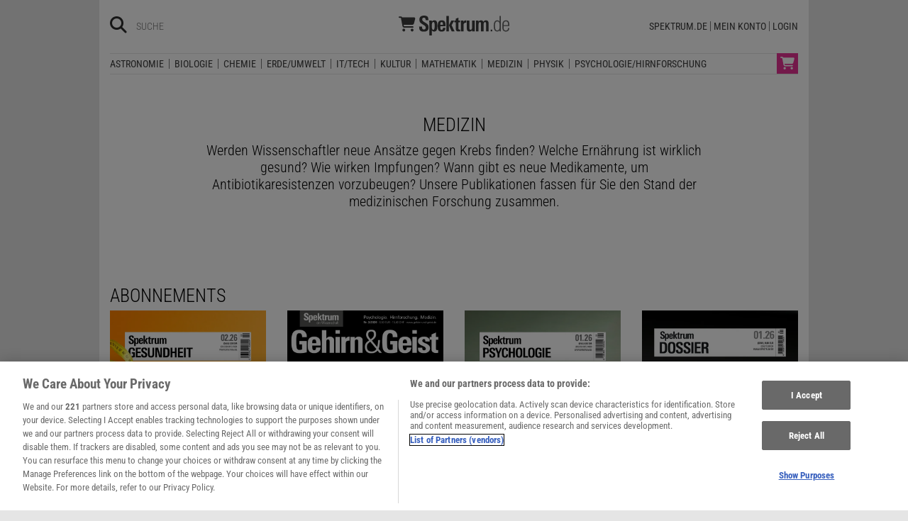

--- FILE ---
content_type: text/html; charset=utf-8
request_url: https://www.spektrum.de/shop/fachgebiet/medizin/?skip=660
body_size: 43231
content:




          <!DOCTYPE html><html class=no-js lang=de><head><meta charset=utf-8><meta content="ie=edge" http-equiv=x-ua-compatible><meta content="width=device-width, initial-scale=1.0" name=viewport><title>Fachgebiet Medizin - Spektrum der Wissenschaft</title><meta content=/js_css/assets/favicon/browserconfig.xml name=msapplication-config><meta content=#ffffff name=theme-color><meta content="Medizin,  Literatur zur Medizin,  ernährungsstörung,  Krebs,  Impfungen,  Medikamente,  Antibiotika,  Antibiotikaresistenzen,  Krankheiten,  Gesundheit,  Alternative Medizin,  Medizinethik,  Schulmedizin" name=keywords><meta content="max-snippet:-1,max-image-preview:large,max-video-preview:-1,noindex, follow" name=robots><meta content="Publikationen aus dem Bereich Medizin der Spektrum der Wissenschaft Verlagsgesellschaft mbh." name=description><meta content=summary_large_image name=twitter:card><meta content=@spektrum name=twitter:site><meta content=Medizin property=og:title><meta content=article property=og:type><meta content="Publikationen aus dem Bereich Medizin der Spektrum der Wissenschaft Verlagsgesellschaft mbh." property=og:description><meta content=https://www.facebook.com/spektrumverlag/ property=article:publisher><meta content=https://www.facebook.com/spektrumverlag/ property=article:author><meta content=https://static.spektrum.de/fm/912/f1920x1080/Teaser_Medizin_iStock-913394714.jpeg property=og:image><meta content=false property=article:opinion><meta content=free property=article:content_tier><meta content=region:de property=article:location><meta content="app-id=940607128" name=apple-itunes-app><meta content="app-id=com.spektrum.digital" name=google-play-app><meta content=no-referrer-when-downgrade name=referrer><meta content=340704949293332,140340072656965,640411729326413,185384864832651,418231634995324,159053464109265,617256435023684,158772637491795,227433449943,167370110015526,189613381060374,808526069200219,403789883164848,739491659417853,214302245262045,268970676476837,1440913715926131,206472009399335,322104427933027,264350000242348,521518021366835,149926958378505,556674487680260,210945102276037,1450678515186976,420346491396926,211527652194844,137873992951102,296085357091610,272200206153510,278122429054474,537762122967518,169740236398835,241536839295156,361266620551515,186259904826177,343495375786161,464970480253851,1835130316712058,255392254491101,59229643843,134264763255117,353906937962338,324507584265820,1616880788555043,359094474185606,179746130923,382271481790481,125653160915333,340231852789266,200663820094027,660950443946696,703548003083054,430487377070718,153214561500985,261590993930663,690179837715422,313604608769726,252059868144977,303600416564,1978686922357241,754290388009184,1695685417377428,141460296047680,1560268694235873,143052449115733,191368714208840,215391791833780,122038624495702,324950845227,279731145555458,178687228838125,279423218736055,108460652597959,297104280305754,1464779663812914,413735895355931,115513551794556,1479794728957963,551895718182215,436943589677766,117178721653018,6115848166,371508716609,139267936143724,489649457891992,1658850487715102,133045436728938,181867441876675,188063708192333,193691346949,811742145521092,302413256596750,1794201270838679,143076299093134,207128599761096,328116510545096,257666187618430,339988046967,125437194177329,520639961303602,22297920245,296961807034035,113695686489,121519257912174,171560986231651,1654070881530530,341168879741,143932312346551,199235833463190,145327659223282,304238573037854,346209515556394,99912541035,108064145914608,370429855420,170400356321916,273358886101252,370987992963178,1565916643629423,424373190938938,152586274808123,152749531404582,274648772592090,168287986591458,284820978207661,121336764582486,174395066291972,124330454291947,58364190265,114336798618606,177450032338982,460115770673632,526326927441845,401070179903991,35223474166,2055004118104491,227993570999679,121053321387843,146393288729580,37816894428 property=fb:pages><link href=https://static.spektrum.de rel=preconnect><link href=https://static.spektrum.de/js_css/assets/favicon/apple-touch-icon.png rel=apple-touch-icon sizes=180x180><link href=https://static.spektrum.de/js_css/assets/favicon/favicon-32x32.png rel=icon sizes=32x32 type=image/png><link href=https://static.spektrum.de/js_css/assets/favicon/favicon-16x16.png rel=icon sizes=16x16 type=image/png><link href=https://static.spektrum.de/js_css/assets/favicon/manifest.json rel=manifest><link color=#6b6b6b href=https://static.spektrum.de/js_css/assets/favicon/safari-pinned-tab.svg rel=mask-icon><link href=https://static.spektrum.de/js_css/assets/favicon/favicon.ico rel="shortcut icon"><link href=https://www.spektrum.de/alias/rss/sciviews-videos-aus-der-wissenschaft/1481729 rel=alternate title="SciViews - Videos aus der Wissenschaft" type=application/rss+xml><link href=https://www.spektrum.de/alias/rss/spektrum-de-meistgelesene-artikel/1224665 rel=alternate title="Spektrum.de - Meistgelesene Artikel" type=application/rss+xml><link href=https://www.spektrum.de/alias/rss/spektrum-de-rss-feed/996406 rel=alternate title="Spektrum.de RSS-Feed" type=application/rss+xml><link href=http://www.gehirn-und-geist.de/alias/rss/gehirn-und-geist-rss-feed/982626 rel=alternate title="Gehirn und Geist RSS-Feed" type=application/rss+xml><link href=https://www.spektrum.de/alias/rss/spektrum-der-wissenschaft-rss-feed/982623 rel=alternate title="Spektrum der Wissenschaft RSS-Feed" type=application/rss+xml><link href=http://www.sterne-und-weltraum.de/alias/rss/sterne-und-weltraum-rss-feed/865248 rel=alternate title="Sterne und Weltraum RSS-Feed" type=application/rss+xml><script src=https://static.spektrum.de/js_css/assets/js/jquery.min.js></script><style>.flowplayer.is-ad-visible .fp-ad-container .fp-volume:after, .flowplayer.is-ad-showing .fp-ad-container .fp-volume:after{content:"Anzeige";color:gold;font-size:16px;margin-left:1em;}</style><link href=//www.googletagmanager.com rel=preconnect><link href=https://cdn.cookielaw.org rel=preconnect><link as=font crossorigin="" href=https://static.spektrum.de/js_css/assets/fonts/custom/Roboto_Condensed-300-latin-normal.woff2 rel=preload type=font/woff2><link as=font crossorigin="" href=https://static.spektrum.de/js_css/assets/fonts/custom/Roboto_Condensed-400-latin-normal.woff2 rel=preload type=font/woff2><link as=font crossorigin="" href=https://static.spektrum.de/js_css/assets/fonts/custom/Roboto_Condensed-700-latin-normal.woff2 rel=preload type=font/woff2><link as=font crossorigin="" href=https://static.spektrum.de/js_css/assets/fonts/custom/Roboto_Condensed-300-latin-italic.woff2 rel=preload type=font/woff2><link as=font crossorigin="" href=https://static.spektrum.de/js_css/assets/fonts/custom/Roboto_Condensed-400-latin-italic.woff2 rel=preload type=font/woff2><link as=font crossorigin="" href=https://static.spektrum.de/js_css/assets/fonts/custom/Roboto_Condensed-700-latin-italic.woff2 rel=preload type=font/woff2><link as=font crossorigin="" href=https://static.spektrum.de/js_css/assets/fonts/fontawesome/webfonts/fa-brands-400.woff2 rel=preload type=font/woff2><link as=font crossorigin="" href=https://static.spektrum.de/js_css/assets/fonts/fontawesome/webfonts/fa-regular-400.woff2 rel=preload type=font/woff2><link as=font crossorigin="" href=https://static.spektrum.de/js_css/assets/fonts/fontawesome/webfonts/fa-solid-900.woff2 rel=preload type=font/woff2><link href=https://static.spektrum.de/js_css/assets/css/app.css rel=stylesheet><script>dataLayer = [{
    'content': {
      'id'            : 'cms-1312533',
      'container'     : '1481',
      'type'          : 'Shop',
      'series'        : 'Shop-Indexseiten',
      'online_date'   : '2014-11-06-KW45',
      'category'      : 'Medizin',
      'categoryurl'   : '/alias/fachgebiet/medizin/110562/d_sdwv_rss',
      'authors'       : '',
      'keywords'      : ["alternative medizin","Antibiotika","antibiotikaresistenzen","Ern\u00e4hrungsst\u00f6rung","Gesundheit","Impfungen","Krankheiten","Krebs","Literatur zur Medizin","Medikamente","Medizin","medizinethik","Schulmedizin",        ]
    },
    'client': {
      'logged'        : 'irrelevant:-',
    }
  }];</script><script>(function(w,d,s,l,i){w[l]=w[l]||[];w[l].push({'gtm.start':
new Date().getTime(),event:'gtm.js'});var f=d.getElementsByTagName(s)[0],
j=d.createElement(s),dl=l!='dataLayer'?'&l='+l:'';j.async=true;j.src=
'//www.googletagmanager.com/gtm.js?id='+i+dl;f.parentNode.insertBefore(j,f);
})(window,document,'script','dataLayer','GTM-NV9D2M');</script><script async src=https://securepubads.g.doubleclick.net/tag/js/gpt.js></script><script id=ebx async class=optanon-category-C0002 src=https://applets.ebxcdn.com/ebx.js type=text/plain></script><body class=shop-context><noscript><iframe height=0 src="//www.googletagmanager.com/ns.html?id=GTM-NV9D2M" style=display:none;visibility:hidden width=0></iframe></noscript><a id=top class=jump-to-content href=#main title="Direkt zum Inhalt">Direkt zum Inhalt</a><aside class=hide-for-print><div class=iqdcontainer data-device=mobile data-placement=pos_header></div><div class=iqdcontainer data-device=desktop data-placement=pos_header></div></aside><div id=page-wrap><header class=shop><div class="header__top row"><a class="cart img show-for-small-only" href="https://checkout.spektrum.de/de/cart/?_channel_code=spektrum"><img alt=Warenkorb src=/js_css/assets/img/svg/cart.svg><span class="badge hide">0</span></a><div class="columns small-12"><span class="hide-for-print small-nav-toggle" data-hide-for=medium data-responsive-toggle=nav><button aria-label="Zur Hauptnavigation springen" class="fa-bars fas" data-toggle="" type=button></button></span><div class="header__top__search hide-for-print show-for-medium"><span class=header__top__search__icon><a href=/suche/ title=Suche><i aria-hidden=true class="fa-search fas"></i></a></span><input aria-label="Bitte Suchbegriff eingeben" class="epoq_expertinput header__top__search__term" placeholder=Suche type=text></div><div class=header__top__logo><a class=img href=/shop/><svg xmlns=http://www.w3.org/2000/svg viewbox="0 0 1594 281"><g><title>Spektrum.de Shop-Logo</title><g><path d="M430.676,166.476C430.676,130.523 412.85,118.135 384.45,100.914L369.947,92.152C353.33,82.182 338.828,72.816 338.828,55.292C338.828,39.883 347.892,29.611 363.905,29.611C384.148,29.611 387.773,42.905 387.773,58.918L387.773,64.356L427.957,64.356L427.957,55.896C427.957,14.504 405.599,0.002 365.718,0.002C326.441,0.002 298.04,16.015 298.04,58.615C298.04,92.756 316.772,106.352 340.943,121.459L357.56,131.731C376.292,143.212 389.888,151.067 389.888,169.799C389.888,187.323 380.22,197.293 362.696,197.293C338.526,197.293 336.109,178.561 336.109,159.527L336.109,156.808L295.019,156.808L295.019,159.225C295.019,208.17 312.543,226.902 362.394,226.902C402.578,226.902 430.676,211.494 430.676,166.476Z" style=fill:var(--color-logo);fill-rule:nonzero;></path></g><g><path d="M556.06,145.327C556.06,100.914 554.852,66.773 514.97,66.773C500.468,66.773 485.966,72.816 476.902,86.411L476.6,70.399L440.042,70.399C440.344,72.513 440.948,103.935 440.948,106.05L440.948,280.681L478.412,280.681L478.412,209.379C485.966,221.464 497.447,225.694 511.949,225.694C552.132,225.694 556.06,188.229 556.06,145.327ZM518.294,143.816C518.294,166.778 516.783,201.523 498.957,201.523C480.83,201.523 477.808,176.748 477.808,148.65C477.808,121.459 478.715,90.943 498.957,90.943C516.783,90.943 518.294,115.114 518.294,143.816Z" style=fill:var(--color-logo);fill-rule:nonzero;></path></g><g><path d="M674.495,150.765C674.495,106.654 674.495,66.773 621.32,66.773C569.052,66.773 562.707,106.352 562.707,148.046C562.707,190.646 566.03,226.298 619.205,226.298C656.065,226.298 672.078,209.681 673.589,172.217L637.937,172.217C637.937,186.417 635.218,201.825 619.205,201.825C604.703,201.825 599.869,190.344 599.869,164.361L599.869,150.765L674.495,150.765ZM637.635,129.918L599.869,129.918C599.869,122.667 600.171,117.229 601.078,111.186C602.89,99.101 607.724,91.246 619.81,91.246C631.291,91.246 635.218,98.799 636.729,109.071C637.937,116.322 637.635,122.969 637.635,129.918Z" style=fill:var(--color-logo);fill-rule:nonzero;></path></g><g><path d=M805.016,222.672L762.718,135.357L800.182,70.399L759.394,70.399L724.347,136.565L763.322,222.672L805.016,222.672ZM723.441,222.672L723.441,4.232L685.976,4.232L685.976,222.672L723.441,222.672Z style=fill:var(--color-logo);fill-rule:nonzero;></path></g><g><path d="M886.29,222.974L886.29,197.293C882.665,197.595 879.341,198.2 876.018,198.2C862.12,198.2 860.307,191.251 860.307,177.353L860.307,94.871L884.175,94.871L884.175,70.399L860.307,70.399L860.307,29.007L822.843,44.415L822.843,70.399L802.6,70.399L802.6,94.871L822.843,94.871L822.843,182.791C822.843,215.119 832.813,224.485 865.141,224.485C872.392,224.485 879.341,224.183 886.29,222.974Z" style=fill:var(--color-logo);fill-rule:nonzero;></path></g><g><path d="M972.395,101.216L972.395,67.679L970.582,67.679C952.455,67.679 940.369,73.42 931.91,90.037L931.608,70.399L895.654,70.399C895.654,72.211 896.258,96.08 896.258,97.892L896.258,222.672L933.722,222.672L933.722,137.472C933.722,114.812 941.578,100.612 966.05,100.612C968.165,100.612 970.28,100.914 972.395,101.216Z" style=fill:var(--color-logo);fill-rule:nonzero;></path></g><g><path d="M1095.97,222.672C1095.36,213.911 1094.76,207.264 1094.76,197.595L1094.76,70.399L1057.29,70.399L1057.29,169.195C1057.29,182.489 1053.06,201.523 1036.75,201.523C1019.53,201.523 1019.23,185.208 1019.23,172.217L1019.23,70.399L981.76,70.399L981.76,182.791C981.76,211.494 993.543,225.694 1021.34,225.694C1036.75,225.694 1049.14,219.349 1057.6,206.357L1057.9,222.672L1095.97,222.672Z" style=fill:var(--color-logo);fill-rule:nonzero;></path></g><g><path d="M1296.28,222.672L1296.28,117.531C1296.28,85.203 1287.22,66.773 1257.91,66.773C1241.29,66.773 1230.12,74.93 1220.14,87.922C1214.1,75.535 1205.34,66.773 1186.31,66.773C1170.9,66.773 1157.6,74.93 1149.45,87.62L1149.14,70.399L1111.98,70.399C1112.89,77.348 1113.19,84.297 1113.19,91.246L1113.19,222.672L1150.65,222.672L1150.65,125.688C1150.65,110.884 1153.68,91.548 1170.29,91.548C1184.8,91.548 1186,105.144 1186,117.229L1186,222.672L1223.47,222.672L1223.47,125.688C1223.47,112.395 1226.49,91.548 1242.81,91.548C1256.1,91.548 1258.82,102.424 1258.82,118.135L1258.82,222.672L1296.28,222.672Z" style=fill:var(--color-logo);fill-rule:nonzero;></path></g><g><rect height=23.868 style=fill:var(--color-logo);fill-rule:nonzero; width=21.451 x=1325.89 y=198.804></rect></g><g><path d="M1471.52,222.672C1470.91,213.004 1470.31,203.034 1470.31,193.366L1470.31,4.232L1453.09,4.232L1453.09,84.901C1446.44,73.722 1437.68,67.075 1418.95,67.075C1377.25,67.075 1370.3,109.373 1370.3,142.91C1370.3,178.863 1373.02,225.089 1418.95,225.089C1436.17,225.089 1445.53,218.745 1454.6,204.544L1454.9,222.672L1471.52,222.672ZM1453.99,147.744C1453.99,177.655 1453.09,210.285 1419.25,210.285C1392.36,210.285 1387.83,182.489 1387.83,143.212C1387.83,119.042 1389.34,81.577 1420.76,81.577C1451.58,81.577 1453.99,110.884 1453.99,147.744Z" style=fill:var(--color-logo-alt);fill-rule:nonzero;></path></g><g><path d="M1593.58,149.255L1593.58,129.314C1593.58,93.965 1584.21,67.075 1545.24,67.075C1493.57,67.075 1493.27,114.51 1493.27,154.995C1493.27,193.668 1500.22,225.694 1543.42,225.694C1580.58,225.694 1591.46,203.94 1592.67,176.144L1575.45,176.144C1574.54,195.783 1569.4,211.796 1543.42,211.796C1516.23,211.796 1511.09,191.855 1511.09,158.016L1511.09,149.255L1593.58,149.255ZM1575.75,135.357L1511.4,135.357C1511.4,128.71 1511.7,122.063 1512.3,115.416C1514.42,96.08 1522.88,80.973 1545.54,80.973C1566.99,80.973 1574.24,98.195 1575.45,116.624C1575.75,122.667 1575.75,131.429 1575.75,135.357Z" style=fill:var(--color-logo-alt);fill-rule:nonzero;></path></g></g><g><path d="M0.5,21.657C0.5,16.115 4.958,11.658 10.499,11.658L29.455,11.658C38.621,11.658 46.745,16.99 50.536,24.989L221.767,24.989C232.724,24.989 240.723,35.405 237.848,45.987L220.767,109.438C217.226,122.52 205.352,131.644 191.812,131.644L71.617,131.644L73.867,143.518C74.783,148.226 78.908,151.642 83.699,151.642L203.811,151.642C209.352,151.642 213.809,156.1 213.809,161.641C213.809,167.182 209.352,171.64 203.811,171.64L83.699,171.64C69.284,171.64 56.91,161.391 54.244,147.267L32.746,34.363C32.455,32.78 31.08,31.655 29.455,31.655L10.499,31.655C4.958,31.655 0.5,27.198 0.5,21.657ZM53.827,204.969C53.827,193.999 62.855,184.972 73.825,184.972C84.796,184.972 93.823,193.999 93.823,204.969C93.823,215.94 84.796,224.967 73.825,224.967C62.855,224.967 53.827,215.94 53.827,204.969ZM193.812,184.972C204.782,184.972 213.809,193.999 213.809,204.969C213.809,215.94 204.782,224.967 193.812,224.967C182.841,224.967 173.814,215.94 173.814,204.969C173.814,193.999 182.841,184.972 193.812,184.972Z" style=fill:var(--color-logo);fill-rule:nonzero;></path></g></svg></a></div><nav class="header__top__nav hide-for-print menu-simple show-for-medium"><ul class="header__top__nav__menu menu"><li class=item><a href=/>Spektrum.de</a><li class=item><a href=https://ocs.spektrum.de/>Mein Konto</a><li class=item><a class="sso-login user-login" href="/login?url=https://www.spektrum.de/shop/fachgebiet/medizin/">Login</a></ul></nav></div></div><div class="header__bottom hide-for-print row"><div id=nav class="columns small-12"><div class="collapse row"><nav class="columns header__bottom__search show-for-small-only small-12"><div class=input-group><span class=header__bottom__search__icon><i aria-hidden=true class="fa-search fas"></i></span><input aria-label="Bitte Suchbegriff eingeben" autocomplete=off class="epoq_expertinput header__bottom__search__term input-group-field ui-autocomplete-input" placeholder=Suche type=text></div></nav><nav class="columns header__bottom__nav medium-12 small-6"><h2 class=show-for-small-only>Fachgebiete</h2><ul class=menu><li class=item><a aria-controls=submenu-astronomie aria-expanded=false aria-haspopup=true href=/shop/fachgebiet/astronomie/ tabindex=0>Astronomie</a><nav id=submenu-astronomie aria-hidden=true aria-label=Astronomie class="astro header__bottom__nav__context show-for-medium" data-id=1667468><div class=wrap></div></nav><li class=item><a aria-controls=submenu-biologie aria-expanded=false aria-haspopup=true href=/shop/fachgebiet/biologie/ tabindex=0>Biologie</a><nav id=submenu-biologie aria-hidden=true aria-label=Biologie class="header__bottom__nav__context show-for-medium" data-id=1667466><div class=wrap></div></nav><li class=item><a aria-controls=submenu-chemie aria-expanded=false aria-haspopup=true href=/shop/fachgebiet/chemie/ tabindex=0>Chemie</a><nav id=submenu-chemie aria-hidden=true aria-label=Chemie class="header__bottom__nav__context show-for-medium" data-id=1667464><div class=wrap></div></nav><li class=item><a aria-controls=submenu-erde_umwelt aria-expanded=false aria-haspopup=true href=/shop/fachgebiet/erde-umwelt/ tabindex=0>Erde/Umwelt</a><nav id=submenu-erde_umwelt aria-hidden=true aria-label=Erde/Umwelt class="header__bottom__nav__context show-for-medium" data-id=1667462><div class=wrap></div></nav><li class=item><a aria-controls=submenu-it_tech aria-expanded=false aria-haspopup=true href=/shop/fachgebiet/technik/ tabindex=0>IT/Tech</a><nav id=submenu-it_tech aria-hidden=true aria-label=IT/Tech class="header__bottom__nav__context show-for-medium" data-id=1667460><div class=wrap></div></nav><li class=item><a aria-controls=submenu-kultur aria-expanded=false aria-haspopup=true href=/shop/fachgebiet/kultur/ tabindex=0>Kultur</a><nav id=submenu-kultur aria-hidden=true aria-label=Kultur class="header__bottom__nav__context show-for-medium" data-id=1667458><div class=wrap></div></nav><li class=item><a aria-controls=submenu-mathematik aria-expanded=false aria-haspopup=true href=/shop/fachgebiet/mathematik/ tabindex=0>Mathematik</a><nav id=submenu-mathematik aria-hidden=true aria-label=Mathematik class="header__bottom__nav__context show-for-medium" data-id=1667456><div class=wrap></div></nav><li class=item><a aria-controls=submenu-medizin aria-expanded=false aria-haspopup=true href=/shop/fachgebiet/medizin/ tabindex=0>Medizin</a><nav id=submenu-medizin aria-hidden=true aria-label=Medizin class="header__bottom__nav__context show-for-medium" data-id=1667454><div class=wrap></div></nav><li class=item><a aria-controls=submenu-physik aria-expanded=false aria-haspopup=true href=/shop/fachgebiet/physik/ tabindex=0>Physik</a><nav id=submenu-physik aria-hidden=true aria-label=Physik class="header__bottom__nav__context show-for-medium" data-id=1667452><div class=wrap></div></nav><li class=item><a aria-controls=submenu-psychologie_hirnforschung aria-expanded=false aria-haspopup=true href=/shop/fachgebiet/psychologie/ tabindex=0>Psychologie/Hirnforschung</a><nav id=submenu-psychologie_hirnforschung aria-hidden=true aria-label=Psychologie/Hirnforschung class="header__bottom__nav__context show-for-medium" data-id=1667450><div class=wrap></div></nav></ul><a class="cart img show-for-medium" href="https://checkout.spektrum.de/de/cart/?_channel_code=spektrum"><img alt=Warenkorb src=/js_css/assets/img/svg/cart.svg><span class="badge hide">0</span></a></nav><nav class="columns header__bottom__nav show-for-small-only small-6"><h2>Services</h2><ul class=menu><li class=item><a href=/shop/produkte/abovorteile/1506383>AboVorteile</a><li class=item><a href=https://ocs.spektrum.de/>Mein Konto</a><li class=item><a class="sso-login user-login" href="/login?url=https://www.spektrum.de/shop/fachgebiet/medizin/">Login</a></ul></nav></div></div></div></header><div id=main><aside class="collapse hide-for-print row"><div class=iqdcontainer data-device=desktop data-placement=pos_1></div></aside><header class="index row"><div class="columns small-12"><div class="align-center row"><div class="columns medium-9 small-12"><h1><span>Medizin</span></h1></div></div><div class="align-center row"><div class="columns medium-9 small-12"><div class=intro>Werden Wissenschaftler neue Ansätze gegen Krebs finden? Welche Ernährung ist wirklich gesund? Wie wirken Impfungen? Wann gibt es neue Medikamente, um Antibiotikaresistenzen vorzubeugen? Unsere Publikationen fassen für Sie den Stand der medizinischen Forschung zusammen.</div></div></div></div></header><div class=row><div class="columns medium-12 small-12"><h3 class=teaser-category>Abonnements</h3><div class=row><a class="columns img large-3 medium-6 small-6 teaser teaser__shop_grid" href=/shop/spektrum-gesundheit/abo/><figure><div class="img-wrapper th__720_960"><noscript class=loading-lazy><img alt="Titelbild des Magazins &quot;Spektrum Gesundheit&quot; mit dem Thema &quot;Abnehmen&quot;. Im Vordergrund eine wei&szlig;e Waage mit einem gelben Ma&szlig;band und einer gr&uuml;nen Hantel auf einem orangefarbenen Hintergrund. Der Text &quot;Warum Sport allein oft nicht reicht&quot; ist unter dem Haupttitel zu sehen. Weitere Themen: Fleischersatz, Vitamininfusionen und Alkoholismus. Ausgabe 02.26." loading=lazy src=https://static.spektrum.de/thumbs/masked/2263413/f720x960/up_bookcover.jpg title="Titelbild des Magazins &quot;Spektrum Gesundheit&quot; mit dem Thema &quot;Abnehmen&quot;. Im Vordergrund eine wei&szlig;e Waage mit einem gelben Ma&szlig;band und einer gr&uuml;nen Hantel auf einem orangefarbenen Hintergrund. Der Text &quot;Warum Sport allein oft nicht reicht&quot; ist unter dem Haupttitel zu sehen. Weitere Themen: Fleischersatz, Vitamininfusionen und Alkoholismus. Ausgabe 02.26."></noscript></div><figcaption><div class="button expanded large">Abonnements</div></figcaption></figure></a><a class="columns img large-3 medium-6 small-6 teaser teaser__shop_grid" href=/shop/gehirn-und-geist/abo/><figure><div class="img-wrapper th__720_960"><noscript class=loading-lazy><img alt="Titelbild der Zeitschrift &quot;Gehirn&amp;Geist&quot; mit dem Thema &quot;Anti-Aging f&uuml;rs Gehirn&quot;. Im Zentrum ist ein anatomisches Diagramm eines Gehirns in Schwarz-Wei&szlig; zu sehen. Oben steht der Titel der Ausgabe, darunter der Untertitel &quot;Wie sich geistiger Abbau bremsen l&auml;sst&quot; in pinker Schrift. Unten sind Themen wie &quot;Placeboeffekt&quot;, &quot;Intelligenz&quot; und &quot;Migr&auml;ne&quot; aufgef&uuml;hrt. Oben links das Logo &quot;Spektrum der Wissenschaft&quot;." loading=lazy src=https://static.spektrum.de/fm/862/f720x960/gug_202602.jpg title="Titelbild der Zeitschrift &quot;Gehirn&amp;Geist&quot; mit dem Thema &quot;Anti-Aging f&uuml;rs Gehirn&quot;. Im Zentrum ist ein anatomisches Diagramm eines Gehirns in Schwarz-Wei&szlig; zu sehen. Oben steht der Titel der Ausgabe, darunter der Untertitel &quot;Wie sich geistiger Abbau bremsen l&auml;sst&quot; in pinker Schrift. Unten sind Themen wie &quot;Placeboeffekt&quot;, &quot;Intelligenz&quot; und &quot;Migr&auml;ne&quot; aufgef&uuml;hrt. Oben links das Logo &quot;Spektrum der Wissenschaft&quot;."></noscript></div><figcaption><div class="button expanded large">Abonnements</div></figcaption></figure></a><a class="columns img large-3 medium-6 small-6 teaser teaser__shop_grid" href=/shop/spektrum-psychologie/abo/><figure><div class="img-wrapper th__720_960"><noscript class=loading-lazy><img alt="Titelbild des Magazins &quot;Spektrum Psychologie&quot; mit dem Thema &quot;Einsamkeit: Wie wir ihr entkommen&quot;. Das Cover zeigt eine stilisierte Holzfigur, die in einem gro&szlig;en, kreisf&ouml;rmigen Band steht, das an ein M&ouml;biusband erinnert. Die Farben sind in sanften Gr&uuml;n- und Beiget&ouml;nen gehalten. Oben links sind Themen wie &quot;Dem Gl&uuml;ck auf der Spur&quot; und &quot;Konflikte meistern&quot; aufgef&uuml;hrt. Oben rechts stehen Preisangaben und die Ausgabe 01.26." loading=lazy src=https://static.spektrum.de/thumbs/masked/2240298/f720x960/up_bookcover.jpg title="Titelbild des Magazins &quot;Spektrum Psychologie&quot; mit dem Thema &quot;Einsamkeit: Wie wir ihr entkommen&quot;. Das Cover zeigt eine stilisierte Holzfigur, die in einem gro&szlig;en, kreisf&ouml;rmigen Band steht, das an ein M&ouml;biusband erinnert. Die Farben sind in sanften Gr&uuml;n- und Beiget&ouml;nen gehalten. Oben links sind Themen wie &quot;Dem Gl&uuml;ck auf der Spur&quot; und &quot;Konflikte meistern&quot; aufgef&uuml;hrt. Oben rechts stehen Preisangaben und die Ausgabe 01.26."></noscript></div><figcaption><div class="button expanded large">Abonnements</div></figcaption></figure></a><a class="columns img large-3 medium-6 small-6 teaser teaser__shop_grid" href=https://www.spektrum.de/shop/spektrum-dossier/abo/><figure><div class="img-wrapper th__720_960"><noscript class=loading-lazy><img alt="Spektrum Dossier" loading=lazy src=https://static.spektrum.de/fm/372/f720x960/spedos0126.jpg title="Spektrum Dossier"></noscript></div><figcaption><div class="button expanded large">Abonnements</div></figcaption></figure></a></div></div></div><div class="pagination-list__wrapper row"><div class="columns medium-12 small-12"><div class=row><div class="columns small-12"><div class="collapse pagination-list pagination-list__full row"><div class="columns medium-9 small-6"><ul class=pagination><li><a href="/shop/fachgebiet/medizin/?skip=650">Vorherige <span class=show-for-sr>Seite</span></a><li><a href="/shop/fachgebiet/medizin/?skip=0">1</a><li>&hellip;<li><a href="/shop/fachgebiet/medizin/?skip=620">63</a><li><a href="/shop/fachgebiet/medizin/?skip=630">64</a><li><a href="/shop/fachgebiet/medizin/?skip=640">65</a><li><a href="/shop/fachgebiet/medizin/?skip=650">66</a><li><strong>67</strong><li><a href="/shop/fachgebiet/medizin/?skip=670">68</a><li><a href="/shop/fachgebiet/medizin/?skip=680">69</a><li><a href="/shop/fachgebiet/medizin/?skip=690">70</a><li><a href="/shop/fachgebiet/medizin/?skip=700">71</a><li><a href="/shop/fachgebiet/medizin/?skip=710">72</a><li>&hellip;<li><a href="/shop/fachgebiet/medizin/?skip=790">80</a><li><a href="/shop/fachgebiet/medizin/?skip=670">Nächste <span class=show-for-sr>Seite</span></a></ul></div><div class="columns medium-3 small-6"><div class=pagination-title><h3 class=teaser-category>Publikationen</h3></div></div></div></div></div><article class="collapse row teaser teaser__shop_small" data-product-id=1210157><a class=img href=/inhaltsverzeichnis/12-2014/1210157><div class="columns medium-2 small-12"><div class="img-wrapper th__720_960"><noscript class=loading-lazy><img alt="Gehirn&amp;Geist - 12/2014 - Unsere K&ouml;rpersprache" loading=lazy src=https://static.spektrum.de/fm/862/f720x960/GuG_201412.jpg title="Gehirn&amp;Geist - 12/2014 - Unsere K&ouml;rpersprache"></noscript></div></div><div class="columns medium-7 small-12"><h3>12/2014 Unsere Körpersprache</h3><div class=text>Wer Mimik und Gesten richtig liest, kann die geheimen Gedanken seiner Mitmenschen erraten - oder etwa nicht? Die neue Ausgabe von "Gehirn und Geist" (12/2014) geht den Mythen der Körpersprache auf den ...</div></div><div class="columns medium-3 small-12"><div class=flex-wrap><div class=price-label>PDF-Datei: <span>EUR 5,99</span></div><div class="button expanded">Jetzt bestellen</div></div></div></a></article><article class="collapse row teaser teaser__shop_small" data-product-id=1210102><a class=img href=/inhaltsverzeichnis/gehirn-und-geist-dossier-3-2014-die-besten-jahre/1210102><div class="columns medium-2 small-12"><div class="img-wrapper th__720_960"><noscript class=loading-lazy><img alt="Gehirn&amp;Geist Dossier - 3/2014 - Die besten Jahre" loading=lazy src=https://static.spektrum.de/fm/862/f720x960/gug_dos_3_2014.jpg title="Gehirn&amp;Geist Dossier - 3/2014 - Die besten Jahre"></noscript></div></div><div class="columns medium-7 small-12"><h3>3/2014 Die besten Jahre</h3><div class=text>Rente mit 63: Wann der frühe Ruhestand guttut • Plan B fürs Gehirn: geistige Einbußen ausgleichen • Weisheit: Lässt sich Lebensklugheit lernen? • Spezial: Wie wir länger leben</div></div><div class="columns medium-3 small-12"><div class=flex-wrap><div class=price-label>PDF-Datei: <span>EUR 5,99</span></div><div class="button expanded">Jetzt bestellen</div></div></div></a></article><article class="collapse row teaser teaser__shop_small" data-product-id=1310287><a class=img href=/pdf/spektrum-kompakt-alzheimer-die-krankheit-des-vergessens/1310287><div class="columns medium-2 small-12"><div class="img-wrapper th__720_960"><noscript class=loading-lazy><img alt="Spektrum Kompakt - 11/2014 - Alzheimer - Die Krankheit des Vergessens" loading=lazy src=https://static.spektrum.de/thumbs/masked/1310287/f720x960/up_bookcover.jpg title="Spektrum Kompakt - 11/2014 - Alzheimer - Die Krankheit des Vergessens"></noscript></div></div><div class="columns medium-7 small-12"><h3>11/2014 Alzheimer - Die Krankheit des Vergessens</h3><div class=text>Millionen Menschen leiden an der Alzheimerkrankheit, und mit der Lebenserwartung steigt auch die Zahl der Betroffenen. Welche Ursachen rufen diese Form der Demenz hervor, lässt sie sich behandeln, und wie beschreiben Erkrankte ihre Erfahrungen?</div></div><div class="columns medium-3 small-12"><div class=flex-wrap><div class=price-label>PDF-Datei: <span>EUR 4,99</span></div><div class="button expanded">Jetzt bestellen</div></div></div></a></article><article class="collapse row teaser teaser__shop_small" data-product-id=1312090><a class=img href=/pdf/nobelpreise-2014-alles-ueber-die-laureaten-und-ihre-arbeiten/1312090><div class="columns medium-2 small-12"><div class="img-wrapper th__720_960"><noscript class=loading-lazy><img alt="Spektrum Kompakt - 18/2014 - Nobelpreise 2014 - die Laureaten und ihre Forschung" loading=lazy src=https://static.spektrum.de/thumbs/masked/1312090/f720x960/up_bookcover.jpg title="Spektrum Kompakt - 18/2014 - Nobelpreise 2014 - die Laureaten und ihre Forschung"></noscript></div></div><div class="columns medium-7 small-12"><h3>18/2014 Nobelpreise 2014 - die Laureaten und ihre Forschung</h3><div class=text>Unser inneres GPS, blaue LEDs und grenzenüberschreitende Mikroskopie - die Nobelpreise 2014 für Medizin, Physik beziehungsweise Chemie honorierten dieses Jahr wissenschaftliche Leistungen mit hohem Praxisbezug.</div></div><div class="columns medium-3 small-12"><div class=flex-wrap><div class=price-label>PDF-Datei: <span>EUR</span></div><div class="button expanded">Jetzt bestellen</div></div></div></a></article><article class="collapse row teaser teaser__shop_small" data-product-id=1310841><a class=img href=/pdf/epigenetik-wie-die-umwelt-unser-erbgut-beeinflusst/1310841><div class="columns medium-2 small-12"><div class="img-wrapper th__720_960"><noscript class=loading-lazy><img alt="Spektrum Kompakt - 9/2014 - Epigenetik - wie die Umwelt unser Erbgut beeinflusst" loading=lazy src=https://static.spektrum.de/thumbs/masked/1310841/f720x960/up_bookcover.jpg title="Spektrum Kompakt - 9/2014 - Epigenetik - wie die Umwelt unser Erbgut beeinflusst"></noscript></div></div><div class="columns medium-7 small-12"><h3>9/2014 Epigenetik - wie die Umwelt unser Erbgut beeinflusst</h3><div class=text>Die Epigenetik ist ein besonderes Tool aus der Trickkiste des Lebens: Seit einigen Jahren mehren sich die Hinweise, dass sich Erfahrungen auf unser Erbgut auswirken und es nachhaltig verändern&nbsp;- so nachhaltig, dass einige dieser Umbauarbeiten sogar an folgende Generationen weitergegeben werden.</div></div><div class="columns medium-3 small-12"><div class=flex-wrap><div class=price-label>PDF-Datei: <span>EUR 4,99</span></div><div class="button expanded">Jetzt bestellen</div></div></div></a></article><article class="collapse row teaser teaser__shop_small" data-product-id=1210156><a class=img href=/inhaltsverzeichnis/11-2014/1210156><div class="columns medium-2 small-12"><div class="img-wrapper th__720_960"><noscript class=loading-lazy><img alt="Gehirn&amp;Geist - 11/2014 - Vergeben k&ouml;nnen: Die Psychologie der Vers&ouml;hnung" loading=lazy src=https://static.spektrum.de/fm/862/f720x960/GuG_11_2014.jpg title="Gehirn&amp;Geist - 11/2014 - Vergeben k&ouml;nnen: Die Psychologie der Vers&ouml;hnung"></noscript></div></div><div class="columns medium-7 small-12"><h3>11/2014 Vergeben können: Die Psychologie der Versöhnung</h3><div class=text>Einen Fehltritt anderer zu vergeben, ist oft nicht leicht - aber gesünder! Warum, erklärt die neue Ausgabe von "Gehirn und Geist" (11/2014).</div></div><div class="columns medium-3 small-12"><div class=flex-wrap><div class=price-label>PDF-Datei: <span>EUR 5,99</span></div><div class="button expanded">Jetzt bestellen</div></div></div></a></article><article class="collapse row teaser teaser__shop_small" data-product-id=1307276><a class=img href=/pdf/schizophrenie-therapie-und-selbsthilfe-bei-wahn-und-halluzinationen/1307276><div class="columns medium-2 small-12"><div class="img-wrapper th__720_960"><noscript class=loading-lazy><img alt="Spektrum Kompakt - 8/2014 - Schizophrenie - Therapie und Selbsthilfe bei Wahn und Halluzinationen" loading=lazy src=https://static.spektrum.de/thumbs/masked/1307276/f720x960/up_bookcover.jpg title="Spektrum Kompakt - 8/2014 - Schizophrenie - Therapie und Selbsthilfe bei Wahn und Halluzinationen"></noscript></div></div><div class="columns medium-7 small-12"><h3>8/2014 Schizophrenie - Therapie und Selbsthilfe bei Wahn und Halluzinationen</h3><div class=text>Über die Diagnose "Schizophrenie" kursieren viele falsche Vorstellungen. Dieser Ratgeber informiert und klärt auf: Wie erleben die Betroffenen selbst ihre Erkrankung, und was hilft ihnen, sie zu bewältigen?</div></div><div class="columns medium-3 small-12"><div class=flex-wrap><div class=price-label>PDF-Datei: <span>EUR 4,99</span></div><div class="button expanded">Jetzt bestellen</div></div></div></a></article><article class="collapse row teaser teaser__shop_small" data-product-id=1008077><a class=img href=/inhaltsverzeichnis/die-neuen-seelischen-leiden-gehirn-und-geist-highlights-1-2014/1008077><div class="columns medium-2 small-12"><div class="img-wrapper th__720_960"><noscript class=loading-lazy><img alt="Gehirn&amp;Geist Highlights - 1/2014 - Die neuen seelischen Leiden" loading=lazy src=https://static.spektrum.de/fm/862/f720x960/gug_high_201401.jpg title="Gehirn&amp;Geist Highlights - 1/2014 - Die neuen seelischen Leiden"></noscript></div></div><div class="columns medium-7 small-12"><h3>1/2014 Die neuen seelischen Leiden</h3><div class=text>Droge Computerspiel: Sucht nach virtueller Anerkennung • Messie-Syndrom: Warum manche Menschen nichts wegwerfen können • Medienopfer: Vorgeführt und bloßgestellt • Tiefe Hirnstimulation: Strom lindert ...</div></div><div class="columns medium-3 small-12"><div class=flex-wrap><div class=price-label>PDF-Datei: <span>EUR 5,99</span></div><div class="button expanded">Jetzt bestellen</div></div></div></a></article><article class="collapse row teaser teaser__shop_small" data-product-id=1307481><a class=img href=/pdf/infektionskrankheiten-rueckkehr-der-seuchen/1307481><div class="columns medium-2 small-12"><div class="img-wrapper th__720_960"><noscript class=loading-lazy><img alt="Spektrum Kompakt - 6/2014 - Infektionskrankheiten - R&uuml;ckkehr der Seuchen?" loading=lazy src=https://static.spektrum.de/thumbs/masked/1307481/f720x960/up_bookcover.jpg title="Spektrum Kompakt - 6/2014 - Infektionskrankheiten - R&uuml;ckkehr der Seuchen?"></noscript></div></div><div class="columns medium-7 small-12"><h3>6/2014 Infektionskrankheiten - Rückkehr der Seuchen?</h3><div class=text>Rückkehr der Kinderlähmung, eine verheerende Ebola-Epidemie, zunehmende Antibiotikaresistenz: Erlebt die moderne Medizin gerade eine Zeit der herben Rückschläge?</div></div><div class="columns medium-3 small-12"><div class=flex-wrap><div class=price-label>PDF-Datei: <span>EUR 4,99</span></div><div class="button expanded">Jetzt bestellen</div></div></div></a></article><article class="collapse row teaser teaser__shop_small" data-product-id=1210155><a class=img href=/inhaltsverzeichnis/10-2014/1210155><div class="columns medium-2 small-12"><div class="img-wrapper th__720_960"><noscript class=loading-lazy><img alt="Gehirn&amp;Geist - 10/2014 - Die gro&szlig;e Illusion" loading=lazy src=https://static.spektrum.de/fm/862/f720x960/GuG_10_2014.jpg title="Gehirn&amp;Geist - 10/2014 - Die gro&szlig;e Illusion"></noscript></div></div><div class="columns medium-7 small-12"><h3>10/2014 Die große Illusion</h3><div class=text>Wie wirklich ist die Wirklichkeit? Das und vieles mehr erfahren Sie in der neuen Ausgabe von "Gehirn und Geist" (10/2014).</div></div><div class="columns medium-3 small-12"><div class=flex-wrap><div class=price-label>PDF-Datei: <span>EUR 5,99</span></div><div class="button expanded">Jetzt bestellen</div></div></div></a></article><div class=row><div class="columns small-12"><div class="collapse pagination-list pagination-list__full row"><div class="columns medium-9 small-6"><ul class=pagination><li><a href="/shop/fachgebiet/medizin/?skip=650">Vorherige <span class=show-for-sr>Seite</span></a><li><a href="/shop/fachgebiet/medizin/?skip=0">1</a><li>&hellip;<li><a href="/shop/fachgebiet/medizin/?skip=620">63</a><li><a href="/shop/fachgebiet/medizin/?skip=630">64</a><li><a href="/shop/fachgebiet/medizin/?skip=640">65</a><li><a href="/shop/fachgebiet/medizin/?skip=650">66</a><li><strong>67</strong><li><a href="/shop/fachgebiet/medizin/?skip=670">68</a><li><a href="/shop/fachgebiet/medizin/?skip=680">69</a><li><a href="/shop/fachgebiet/medizin/?skip=690">70</a><li><a href="/shop/fachgebiet/medizin/?skip=700">71</a><li><a href="/shop/fachgebiet/medizin/?skip=710">72</a><li>&hellip;<li><a href="/shop/fachgebiet/medizin/?skip=790">80</a><li><a href="/shop/fachgebiet/medizin/?skip=670">Nächste <span class=show-for-sr>Seite</span></a></ul></div><div class="columns medium-3 small-6"><div class=pagination-title><h3 class=teaser-category>Publikationen</h3></div></div></div></div></div></div></div></div><div class="collapse hide-for-print row"><div class="columns small-12"><div class="iqdcontainer tile8-mobile-wrapper" data-device=mobile data-placement=pos_footer></div></div></div><div class="collapse hide-for-print row"><div class="columns small-12"><aside><div class=iqdcontainer data-device=desktop data-placement=pos_footer></div></aside></div></div><div class="collapse hide-for-print row"><div class="columns small-12"><aside class=sideshow><label>Anzeige</label><div class=text-center><div class=row><div class="columns small-12"><div data-container-ad-unit-id=/21670656820/6:1_med></div><div id=div-gpt-ad-1558684572820-0 class=hide><script class=optanon-category-C0004 type=text/plain>googletag.cmd.push(function() { googletag.pubads().display('/21670656820/6:1_med', [[1, 1], [1920,320], [1940,323]], 'div-gpt-ad-1558684572820-0'); });</script></div></div></div></div></aside></div></div><footer class=shop><div class=footer__action_up><a class=to-top href=#top><i aria-hidden=true class="fa-chevron-up fas"></i><span>Nach oben</span></a></div><div class="align-center footer__nl row"><div class="columns small-10 text-center"><a href=/newsletter/><h3 class=text-center><strong>Spektrum</strong>.de-Newsletter abonnieren</h3><div class=button>Jetzt anmelden!</div></a><div class=h6> Sie können unsere Newsletter jederzeit wieder abbestellen. Infos zu unserem Umgang mit Ihren personenbezogenen Daten finden Sie in unserer <a class=line href=/datenschutz/ style=color:#fff; target=_blank>Datenschutzerklärung</a>. </div></div></div><div class="footer__top row"><div class="columns medium-3 small-12"><a class=img href=https://www.spektrumverlag.de><img alt="Spektrum der Wissenschaft Verlag: Logo" src=/js_css/assets/img/svg/sdwv.svg></a></div><div class="columns medium-9 medium-offset-0 small-10 small-offset-1"><ul class=menu><li><a href=/>Spektrum.de</a><li><a href=/info/kontakt/>Kontakt</a><li><a href=/agb/>AGB</a><li><a href=/impressum/>Impressum</a><li><a id=ot-sdk-btn href=javascript:Optanon.ToggleInfoDisplay();>Cookie-Einstellungen</a><li><a href=/datenschutz/>Datenschutz</a><li><a href=https://www.spektrum.de/shop/produkte/infos-zum-kauf/2189430>Infos zum Kauf</a><li><a href=https://ocs.spektrum.de/faq>FAQ</a><li><a href="/info/kontakt/?activity=KF_KUE_ABO">Verträge kündigen</a></ul></div></div><div class="collapse footer__bottom row"><div class="columns medium-6 small-12"><div class=wrap><p>Sicheres Bestellen durch SSL Verschlüsselung <p><strong>Zahlungsarten:</strong><ul><li>Paypal und Kreditkarte <li>Ab einem Bestellwert von € 3,- Rechnung (für Kunden aus Deutschland, Österreich und der Schweiz) und SEPA Lastschrift (für Kunden aus Deutschland und Österreich).</ul><p><strong>Versandkostenpauschale für Einzelhefte und sonstige Produkte:</strong><ul><li>Deutschland: € 1,90 <li>EU-Mitgliedstaaten und Schweiz: € 3,50</ul><p>Haben Sie noch weitere Fragen? Schreiben Sie uns eine Mail!<br> E-Mail: <a href=mailto:service@spektrum.de style="color: white;">service@spektrum.de</a><br><br> Spektrum der Wissenschaft Verlagsgesellschaft mbH<br> Leserservice<br> Postfach 10 48 40<br> D-69038 Heidelberg</div></div><div class="columns medium-6 show-for-medium"></div></div></footer></div><div id=no-js-notice class="alert callout hide">Bitte erlauben Sie Javascript, um die volle Funktionalität von Spektrum.de zu erhalten.</div><script src=https://static.spektrum.de/js_css/assets/js/app.js></script><script>if (typeof AdController !== 'undefined') {
             AdController.finalize();
        }
        var IQDComplete = {
          init: function () {return true;}
        }</script>